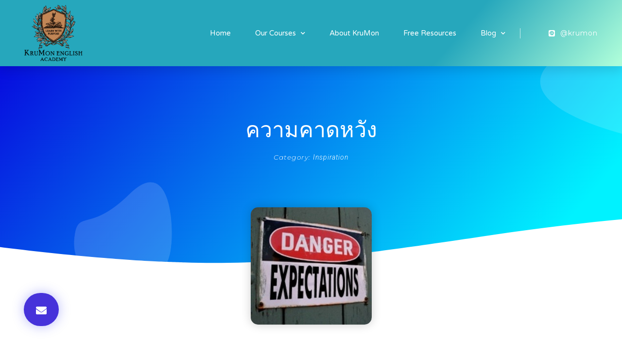

--- FILE ---
content_type: text/html; charset=UTF-8
request_url: https://kru-mon.com/2011/09/%E0%B8%84%E0%B8%A7%E0%B8%B2%E0%B8%A1%E0%B8%84%E0%B8%B2%E0%B8%94%E0%B8%AB%E0%B8%A7%E0%B8%B1%E0%B8%87/
body_size: 13110
content:
<!doctype html>
<html lang="en-US">
<head>
	<meta charset="UTF-8">
		<meta name="viewport" content="width=device-width, initial-scale=1">
	<link rel="profile" href="http://gmpg.org/xfn/11">
	<meta name='robots' content='index, follow, max-image-preview:large, max-snippet:-1, max-video-preview:-1' />

	<!-- This site is optimized with the Yoast SEO plugin v19.13 - https://yoast.com/wordpress/plugins/seo/ -->
	<title>ความคาดหวัง   - KruMon English Academy | kru-mon.com</title>
	<link rel="canonical" href="https://kru-mon.com/2011/09/ความคาดหวัง/" />
	<meta property="og:locale" content="en_US" />
	<meta property="og:type" content="article" />
	<meta property="og:title" content="ความคาดหวัง   - KruMon English Academy | kru-mon.com" />
	<meta property="og:description" content="บางครั้งความคาดหวังนั่นแหละเป็นสิ่งที่ทำให้เราเป็นทุกข์ เราคาดหวังให้ตััวเองเป็นสิ่งที่เองไม่ได้เป็น เราคาดหวังให้คนอื่นเป็นอยากที่เราอยากให้เขาเป็น เราคาดหวังให้อะไรๆเกิดขึ้นอย่างที่เราต้องการ แต่บางครั้งสิ่งที่ดีที่สุดที่เราควรทำก็คือ “การยอมรับ” นั่นเอง" />
	<meta property="og:url" content="https://kru-mon.com/2011/09/ความคาดหวัง/" />
	<meta property="og:site_name" content="KruMon English Academy | kru-mon.com" />
	<meta property="article:publisher" content="https://www.facebook.com/natpatkrumon/" />
	<meta property="article:published_time" content="2011-09-25T05:16:09+00:00" />
	<meta property="og:image" content="https://kru-mon.com/wp-content/uploads/2011/09/expectations.jpg" />
	<meta property="og:image:width" content="249" />
	<meta property="og:image:height" content="241" />
	<meta property="og:image:type" content="image/jpeg" />
	<meta name="author" content="ครูม่อน" />
	<meta name="twitter:card" content="summary_large_image" />
	<meta name="twitter:creator" content="@Kru_Mon" />
	<meta name="twitter:site" content="@Kru_Mon" />
	<meta name="twitter:label1" content="Written by" />
	<meta name="twitter:data1" content="ครูม่อน" />
	<script type="application/ld+json" class="yoast-schema-graph">{"@context":"https://schema.org","@graph":[{"@type":"WebPage","@id":"https://kru-mon.com/2011/09/%e0%b8%84%e0%b8%a7%e0%b8%b2%e0%b8%a1%e0%b8%84%e0%b8%b2%e0%b8%94%e0%b8%ab%e0%b8%a7%e0%b8%b1%e0%b8%87/","url":"https://kru-mon.com/2011/09/%e0%b8%84%e0%b8%a7%e0%b8%b2%e0%b8%a1%e0%b8%84%e0%b8%b2%e0%b8%94%e0%b8%ab%e0%b8%a7%e0%b8%b1%e0%b8%87/","name":"ความคาดหวัง - KruMon English Academy | kru-mon.com","isPartOf":{"@id":"https://kru-mon.com/#website"},"primaryImageOfPage":{"@id":"https://kru-mon.com/2011/09/%e0%b8%84%e0%b8%a7%e0%b8%b2%e0%b8%a1%e0%b8%84%e0%b8%b2%e0%b8%94%e0%b8%ab%e0%b8%a7%e0%b8%b1%e0%b8%87/#primaryimage"},"image":{"@id":"https://kru-mon.com/2011/09/%e0%b8%84%e0%b8%a7%e0%b8%b2%e0%b8%a1%e0%b8%84%e0%b8%b2%e0%b8%94%e0%b8%ab%e0%b8%a7%e0%b8%b1%e0%b8%87/#primaryimage"},"thumbnailUrl":"https://kru-mon.com/wp-content/uploads/2011/09/expectations.jpg","datePublished":"2011-09-25T05:16:09+00:00","dateModified":"2011-09-25T05:16:09+00:00","author":{"@id":"https://kru-mon.com/#/schema/person/dfdc02a31e254689216bb1ec9675fa30"},"breadcrumb":{"@id":"https://kru-mon.com/2011/09/%e0%b8%84%e0%b8%a7%e0%b8%b2%e0%b8%a1%e0%b8%84%e0%b8%b2%e0%b8%94%e0%b8%ab%e0%b8%a7%e0%b8%b1%e0%b8%87/#breadcrumb"},"inLanguage":"en-US","potentialAction":[{"@type":"ReadAction","target":["https://kru-mon.com/2011/09/%e0%b8%84%e0%b8%a7%e0%b8%b2%e0%b8%a1%e0%b8%84%e0%b8%b2%e0%b8%94%e0%b8%ab%e0%b8%a7%e0%b8%b1%e0%b8%87/"]}]},{"@type":"ImageObject","inLanguage":"en-US","@id":"https://kru-mon.com/2011/09/%e0%b8%84%e0%b8%a7%e0%b8%b2%e0%b8%a1%e0%b8%84%e0%b8%b2%e0%b8%94%e0%b8%ab%e0%b8%a7%e0%b8%b1%e0%b8%87/#primaryimage","url":"https://kru-mon.com/wp-content/uploads/2011/09/expectations.jpg","contentUrl":"https://kru-mon.com/wp-content/uploads/2011/09/expectations.jpg","width":"249","height":"241"},{"@type":"BreadcrumbList","@id":"https://kru-mon.com/2011/09/%e0%b8%84%e0%b8%a7%e0%b8%b2%e0%b8%a1%e0%b8%84%e0%b8%b2%e0%b8%94%e0%b8%ab%e0%b8%a7%e0%b8%b1%e0%b8%87/#breadcrumb","itemListElement":[{"@type":"ListItem","position":1,"name":"Home","item":"https://kru-mon.com/"},{"@type":"ListItem","position":2,"name":"Knowledge Bank","item":"https://kru-mon.com/?page_id=32602"},{"@type":"ListItem","position":3,"name":"ความคาดหวัง"}]},{"@type":"WebSite","@id":"https://kru-mon.com/#website","url":"https://kru-mon.com/","name":"KruMon English Academy | kru-mon.com","description":"Learn with Purpose","potentialAction":[{"@type":"SearchAction","target":{"@type":"EntryPoint","urlTemplate":"https://kru-mon.com/?s={search_term_string}"},"query-input":"required name=search_term_string"}],"inLanguage":"en-US"},{"@type":"Person","@id":"https://kru-mon.com/#/schema/person/dfdc02a31e254689216bb1ec9675fa30","name":"ครูม่อน","sameAs":["http://www.kru-mon.com"],"url":"https://kru-mon.com/author/natpat/"}]}</script>
	<!-- / Yoast SEO plugin. -->


<link rel='dns-prefetch' href='//a.omappapi.com' />
<link rel='dns-prefetch' href='//s.w.org' />
<link rel="alternate" type="application/rss+xml" title="KruMon English Academy | kru-mon.com &raquo; Feed" href="https://kru-mon.com/feed/" />
<link rel="alternate" type="application/rss+xml" title="KruMon English Academy | kru-mon.com &raquo; Comments Feed" href="https://kru-mon.com/comments/feed/" />
<link rel="alternate" type="application/rss+xml" title="KruMon English Academy | kru-mon.com &raquo; ความคาดหวัง Comments Feed" href="https://kru-mon.com/2011/09/%e0%b8%84%e0%b8%a7%e0%b8%b2%e0%b8%a1%e0%b8%84%e0%b8%b2%e0%b8%94%e0%b8%ab%e0%b8%a7%e0%b8%b1%e0%b8%87/feed/" />
<script type="text/javascript">
window._wpemojiSettings = {"baseUrl":"https:\/\/s.w.org\/images\/core\/emoji\/13.1.0\/72x72\/","ext":".png","svgUrl":"https:\/\/s.w.org\/images\/core\/emoji\/13.1.0\/svg\/","svgExt":".svg","source":{"concatemoji":"https:\/\/kru-mon.com\/wp-includes\/js\/wp-emoji-release.min.js?ver=5.9.12"}};
/*! This file is auto-generated */
!function(e,a,t){var n,r,o,i=a.createElement("canvas"),p=i.getContext&&i.getContext("2d");function s(e,t){var a=String.fromCharCode;p.clearRect(0,0,i.width,i.height),p.fillText(a.apply(this,e),0,0);e=i.toDataURL();return p.clearRect(0,0,i.width,i.height),p.fillText(a.apply(this,t),0,0),e===i.toDataURL()}function c(e){var t=a.createElement("script");t.src=e,t.defer=t.type="text/javascript",a.getElementsByTagName("head")[0].appendChild(t)}for(o=Array("flag","emoji"),t.supports={everything:!0,everythingExceptFlag:!0},r=0;r<o.length;r++)t.supports[o[r]]=function(e){if(!p||!p.fillText)return!1;switch(p.textBaseline="top",p.font="600 32px Arial",e){case"flag":return s([127987,65039,8205,9895,65039],[127987,65039,8203,9895,65039])?!1:!s([55356,56826,55356,56819],[55356,56826,8203,55356,56819])&&!s([55356,57332,56128,56423,56128,56418,56128,56421,56128,56430,56128,56423,56128,56447],[55356,57332,8203,56128,56423,8203,56128,56418,8203,56128,56421,8203,56128,56430,8203,56128,56423,8203,56128,56447]);case"emoji":return!s([10084,65039,8205,55357,56613],[10084,65039,8203,55357,56613])}return!1}(o[r]),t.supports.everything=t.supports.everything&&t.supports[o[r]],"flag"!==o[r]&&(t.supports.everythingExceptFlag=t.supports.everythingExceptFlag&&t.supports[o[r]]);t.supports.everythingExceptFlag=t.supports.everythingExceptFlag&&!t.supports.flag,t.DOMReady=!1,t.readyCallback=function(){t.DOMReady=!0},t.supports.everything||(n=function(){t.readyCallback()},a.addEventListener?(a.addEventListener("DOMContentLoaded",n,!1),e.addEventListener("load",n,!1)):(e.attachEvent("onload",n),a.attachEvent("onreadystatechange",function(){"complete"===a.readyState&&t.readyCallback()})),(n=t.source||{}).concatemoji?c(n.concatemoji):n.wpemoji&&n.twemoji&&(c(n.twemoji),c(n.wpemoji)))}(window,document,window._wpemojiSettings);
</script>
<style type="text/css">
img.wp-smiley,
img.emoji {
	display: inline !important;
	border: none !important;
	box-shadow: none !important;
	height: 1em !important;
	width: 1em !important;
	margin: 0 0.07em !important;
	vertical-align: -0.1em !important;
	background: none !important;
	padding: 0 !important;
}
</style>
	<link rel="stylesheet" href="https://kru-mon.com/wp-content/cache/minify/36d46.css" media="all" />






<style id='global-styles-inline-css' type='text/css'>
body{--wp--preset--color--black: #000000;--wp--preset--color--cyan-bluish-gray: #abb8c3;--wp--preset--color--white: #ffffff;--wp--preset--color--pale-pink: #f78da7;--wp--preset--color--vivid-red: #cf2e2e;--wp--preset--color--luminous-vivid-orange: #ff6900;--wp--preset--color--luminous-vivid-amber: #fcb900;--wp--preset--color--light-green-cyan: #7bdcb5;--wp--preset--color--vivid-green-cyan: #00d084;--wp--preset--color--pale-cyan-blue: #8ed1fc;--wp--preset--color--vivid-cyan-blue: #0693e3;--wp--preset--color--vivid-purple: #9b51e0;--wp--preset--gradient--vivid-cyan-blue-to-vivid-purple: linear-gradient(135deg,rgba(6,147,227,1) 0%,rgb(155,81,224) 100%);--wp--preset--gradient--light-green-cyan-to-vivid-green-cyan: linear-gradient(135deg,rgb(122,220,180) 0%,rgb(0,208,130) 100%);--wp--preset--gradient--luminous-vivid-amber-to-luminous-vivid-orange: linear-gradient(135deg,rgba(252,185,0,1) 0%,rgba(255,105,0,1) 100%);--wp--preset--gradient--luminous-vivid-orange-to-vivid-red: linear-gradient(135deg,rgba(255,105,0,1) 0%,rgb(207,46,46) 100%);--wp--preset--gradient--very-light-gray-to-cyan-bluish-gray: linear-gradient(135deg,rgb(238,238,238) 0%,rgb(169,184,195) 100%);--wp--preset--gradient--cool-to-warm-spectrum: linear-gradient(135deg,rgb(74,234,220) 0%,rgb(151,120,209) 20%,rgb(207,42,186) 40%,rgb(238,44,130) 60%,rgb(251,105,98) 80%,rgb(254,248,76) 100%);--wp--preset--gradient--blush-light-purple: linear-gradient(135deg,rgb(255,206,236) 0%,rgb(152,150,240) 100%);--wp--preset--gradient--blush-bordeaux: linear-gradient(135deg,rgb(254,205,165) 0%,rgb(254,45,45) 50%,rgb(107,0,62) 100%);--wp--preset--gradient--luminous-dusk: linear-gradient(135deg,rgb(255,203,112) 0%,rgb(199,81,192) 50%,rgb(65,88,208) 100%);--wp--preset--gradient--pale-ocean: linear-gradient(135deg,rgb(255,245,203) 0%,rgb(182,227,212) 50%,rgb(51,167,181) 100%);--wp--preset--gradient--electric-grass: linear-gradient(135deg,rgb(202,248,128) 0%,rgb(113,206,126) 100%);--wp--preset--gradient--midnight: linear-gradient(135deg,rgb(2,3,129) 0%,rgb(40,116,252) 100%);--wp--preset--duotone--dark-grayscale: url('#wp-duotone-dark-grayscale');--wp--preset--duotone--grayscale: url('#wp-duotone-grayscale');--wp--preset--duotone--purple-yellow: url('#wp-duotone-purple-yellow');--wp--preset--duotone--blue-red: url('#wp-duotone-blue-red');--wp--preset--duotone--midnight: url('#wp-duotone-midnight');--wp--preset--duotone--magenta-yellow: url('#wp-duotone-magenta-yellow');--wp--preset--duotone--purple-green: url('#wp-duotone-purple-green');--wp--preset--duotone--blue-orange: url('#wp-duotone-blue-orange');--wp--preset--font-size--small: 13px;--wp--preset--font-size--medium: 20px;--wp--preset--font-size--large: 36px;--wp--preset--font-size--x-large: 42px;}.has-black-color{color: var(--wp--preset--color--black) !important;}.has-cyan-bluish-gray-color{color: var(--wp--preset--color--cyan-bluish-gray) !important;}.has-white-color{color: var(--wp--preset--color--white) !important;}.has-pale-pink-color{color: var(--wp--preset--color--pale-pink) !important;}.has-vivid-red-color{color: var(--wp--preset--color--vivid-red) !important;}.has-luminous-vivid-orange-color{color: var(--wp--preset--color--luminous-vivid-orange) !important;}.has-luminous-vivid-amber-color{color: var(--wp--preset--color--luminous-vivid-amber) !important;}.has-light-green-cyan-color{color: var(--wp--preset--color--light-green-cyan) !important;}.has-vivid-green-cyan-color{color: var(--wp--preset--color--vivid-green-cyan) !important;}.has-pale-cyan-blue-color{color: var(--wp--preset--color--pale-cyan-blue) !important;}.has-vivid-cyan-blue-color{color: var(--wp--preset--color--vivid-cyan-blue) !important;}.has-vivid-purple-color{color: var(--wp--preset--color--vivid-purple) !important;}.has-black-background-color{background-color: var(--wp--preset--color--black) !important;}.has-cyan-bluish-gray-background-color{background-color: var(--wp--preset--color--cyan-bluish-gray) !important;}.has-white-background-color{background-color: var(--wp--preset--color--white) !important;}.has-pale-pink-background-color{background-color: var(--wp--preset--color--pale-pink) !important;}.has-vivid-red-background-color{background-color: var(--wp--preset--color--vivid-red) !important;}.has-luminous-vivid-orange-background-color{background-color: var(--wp--preset--color--luminous-vivid-orange) !important;}.has-luminous-vivid-amber-background-color{background-color: var(--wp--preset--color--luminous-vivid-amber) !important;}.has-light-green-cyan-background-color{background-color: var(--wp--preset--color--light-green-cyan) !important;}.has-vivid-green-cyan-background-color{background-color: var(--wp--preset--color--vivid-green-cyan) !important;}.has-pale-cyan-blue-background-color{background-color: var(--wp--preset--color--pale-cyan-blue) !important;}.has-vivid-cyan-blue-background-color{background-color: var(--wp--preset--color--vivid-cyan-blue) !important;}.has-vivid-purple-background-color{background-color: var(--wp--preset--color--vivid-purple) !important;}.has-black-border-color{border-color: var(--wp--preset--color--black) !important;}.has-cyan-bluish-gray-border-color{border-color: var(--wp--preset--color--cyan-bluish-gray) !important;}.has-white-border-color{border-color: var(--wp--preset--color--white) !important;}.has-pale-pink-border-color{border-color: var(--wp--preset--color--pale-pink) !important;}.has-vivid-red-border-color{border-color: var(--wp--preset--color--vivid-red) !important;}.has-luminous-vivid-orange-border-color{border-color: var(--wp--preset--color--luminous-vivid-orange) !important;}.has-luminous-vivid-amber-border-color{border-color: var(--wp--preset--color--luminous-vivid-amber) !important;}.has-light-green-cyan-border-color{border-color: var(--wp--preset--color--light-green-cyan) !important;}.has-vivid-green-cyan-border-color{border-color: var(--wp--preset--color--vivid-green-cyan) !important;}.has-pale-cyan-blue-border-color{border-color: var(--wp--preset--color--pale-cyan-blue) !important;}.has-vivid-cyan-blue-border-color{border-color: var(--wp--preset--color--vivid-cyan-blue) !important;}.has-vivid-purple-border-color{border-color: var(--wp--preset--color--vivid-purple) !important;}.has-vivid-cyan-blue-to-vivid-purple-gradient-background{background: var(--wp--preset--gradient--vivid-cyan-blue-to-vivid-purple) !important;}.has-light-green-cyan-to-vivid-green-cyan-gradient-background{background: var(--wp--preset--gradient--light-green-cyan-to-vivid-green-cyan) !important;}.has-luminous-vivid-amber-to-luminous-vivid-orange-gradient-background{background: var(--wp--preset--gradient--luminous-vivid-amber-to-luminous-vivid-orange) !important;}.has-luminous-vivid-orange-to-vivid-red-gradient-background{background: var(--wp--preset--gradient--luminous-vivid-orange-to-vivid-red) !important;}.has-very-light-gray-to-cyan-bluish-gray-gradient-background{background: var(--wp--preset--gradient--very-light-gray-to-cyan-bluish-gray) !important;}.has-cool-to-warm-spectrum-gradient-background{background: var(--wp--preset--gradient--cool-to-warm-spectrum) !important;}.has-blush-light-purple-gradient-background{background: var(--wp--preset--gradient--blush-light-purple) !important;}.has-blush-bordeaux-gradient-background{background: var(--wp--preset--gradient--blush-bordeaux) !important;}.has-luminous-dusk-gradient-background{background: var(--wp--preset--gradient--luminous-dusk) !important;}.has-pale-ocean-gradient-background{background: var(--wp--preset--gradient--pale-ocean) !important;}.has-electric-grass-gradient-background{background: var(--wp--preset--gradient--electric-grass) !important;}.has-midnight-gradient-background{background: var(--wp--preset--gradient--midnight) !important;}.has-small-font-size{font-size: var(--wp--preset--font-size--small) !important;}.has-medium-font-size{font-size: var(--wp--preset--font-size--medium) !important;}.has-large-font-size{font-size: var(--wp--preset--font-size--large) !important;}.has-x-large-font-size{font-size: var(--wp--preset--font-size--x-large) !important;}
</style>
<link rel="stylesheet" href="https://kru-mon.com/wp-content/cache/minify/b6096.css" media="all" />











<link rel='stylesheet' id='google-fonts-1-css'  href='https://fonts.googleapis.com/css?family=Roboto%3A100%2C100italic%2C200%2C200italic%2C300%2C300italic%2C400%2C400italic%2C500%2C500italic%2C600%2C600italic%2C700%2C700italic%2C800%2C800italic%2C900%2C900italic%7CPrompt%3A100%2C100italic%2C200%2C200italic%2C300%2C300italic%2C400%2C400italic%2C500%2C500italic%2C600%2C600italic%2C700%2C700italic%2C800%2C800italic%2C900%2C900italic%7CVarela+Round%3A100%2C100italic%2C200%2C200italic%2C300%2C300italic%2C400%2C400italic%2C500%2C500italic%2C600%2C600italic%2C700%2C700italic%2C800%2C800italic%2C900%2C900italic%7CMontserrat%3A100%2C100italic%2C200%2C200italic%2C300%2C300italic%2C400%2C400italic%2C500%2C500italic%2C600%2C600italic%2C700%2C700italic%2C800%2C800italic%2C900%2C900italic&#038;display=auto&#038;ver=5.9.12' type='text/css' media='all' />
<link rel="stylesheet" href="https://kru-mon.com/wp-content/cache/minify/326d7.css" media="all" />



<link rel="https://api.w.org/" href="https://kru-mon.com/wp-json/" /><link rel="alternate" type="application/json" href="https://kru-mon.com/wp-json/wp/v2/posts/541" /><link rel="EditURI" type="application/rsd+xml" title="RSD" href="https://kru-mon.com/xmlrpc.php?rsd" />
<link rel="wlwmanifest" type="application/wlwmanifest+xml" href="https://kru-mon.com/wp-includes/wlwmanifest.xml" /> 
<meta name="generator" content="WordPress 5.9.12" />
<link rel='shortlink' href='https://kru-mon.com/?p=541' />
<link rel="alternate" type="application/json+oembed" href="https://kru-mon.com/wp-json/oembed/1.0/embed?url=https%3A%2F%2Fkru-mon.com%2F2011%2F09%2F%25e0%25b8%2584%25e0%25b8%25a7%25e0%25b8%25b2%25e0%25b8%25a1%25e0%25b8%2584%25e0%25b8%25b2%25e0%25b8%2594%25e0%25b8%25ab%25e0%25b8%25a7%25e0%25b8%25b1%25e0%25b8%2587%2F" />
<link rel="alternate" type="text/xml+oembed" href="https://kru-mon.com/wp-json/oembed/1.0/embed?url=https%3A%2F%2Fkru-mon.com%2F2011%2F09%2F%25e0%25b8%2584%25e0%25b8%25a7%25e0%25b8%25b2%25e0%25b8%25a1%25e0%25b8%2584%25e0%25b8%25b2%25e0%25b8%2594%25e0%25b8%25ab%25e0%25b8%25a7%25e0%25b8%25b1%25e0%25b8%2587%2F&#038;format=xml" />

		<!-- GA Google Analytics @ https://m0n.co/ga -->
		<script>
			(function(i,s,o,g,r,a,m){i['GoogleAnalyticsObject']=r;i[r]=i[r]||function(){
			(i[r].q=i[r].q||[]).push(arguments)},i[r].l=1*new Date();a=s.createElement(o),
			m=s.getElementsByTagName(o)[0];a.async=1;a.src=g;m.parentNode.insertBefore(a,m)
			})(window,document,'script','https://www.google-analytics.com/analytics.js','ga');
			ga('create', 'UA-28227814-1', 'auto');
			ga('send', 'pageview');
		</script>

	
<!-- Facebook Pixel Code -->
<script type='text/javascript'>
!function(f,b,e,v,n,t,s){if(f.fbq)return;n=f.fbq=function(){n.callMethod?
n.callMethod.apply(n,arguments):n.queue.push(arguments)};if(!f._fbq)f._fbq=n;
n.push=n;n.loaded=!0;n.version='2.0';n.queue=[];t=b.createElement(e);t.async=!0;
t.src=v;s=b.getElementsByTagName(e)[0];s.parentNode.insertBefore(t,s)}(window,
document,'script','https://connect.facebook.net/en_US/fbevents.js');
</script>
<!-- End Facebook Pixel Code -->
<script type='text/javascript'>
  fbq('init', '504676433509637', {}, {
    "agent": "wordpress-5.9.12-3.0.6"
});
</script><script type='text/javascript'>
  fbq('track', 'PageView', []);
</script>
<!-- Facebook Pixel Code -->
<noscript>
<img height="1" width="1" style="display:none" alt="fbpx"
src="https://www.facebook.com/tr?id=504676433509637&ev=PageView&noscript=1" />
</noscript>
<!-- End Facebook Pixel Code -->
<style type="text/css">.broken_link, a.broken_link {
	text-decoration: line-through;
}</style><link rel="icon" href="https://kru-mon.com/wp-content/uploads/2020/01/KMEA-LOGO_herald-03-trans-150x149.png" sizes="32x32" />
<link rel="icon" href="https://kru-mon.com/wp-content/uploads/2020/01/KMEA-LOGO_herald-03-trans.png" sizes="192x192" />
<link rel="apple-touch-icon" href="https://kru-mon.com/wp-content/uploads/2020/01/KMEA-LOGO_herald-03-trans.png" />
<meta name="msapplication-TileImage" content="https://kru-mon.com/wp-content/uploads/2020/01/KMEA-LOGO_herald-03-trans.png" />
</head>
<body class="post-template-default single single-post postid-541 single-format-standard elementor-default elementor-template-full-width elementor-kit-33256 elementor-page-32350">

<svg xmlns="http://www.w3.org/2000/svg" viewBox="0 0 0 0" width="0" height="0" focusable="false" role="none" style="visibility: hidden; position: absolute; left: -9999px; overflow: hidden;" ><defs><filter id="wp-duotone-dark-grayscale"><feColorMatrix color-interpolation-filters="sRGB" type="matrix" values=" .299 .587 .114 0 0 .299 .587 .114 0 0 .299 .587 .114 0 0 .299 .587 .114 0 0 " /><feComponentTransfer color-interpolation-filters="sRGB" ><feFuncR type="table" tableValues="0 0.49803921568627" /><feFuncG type="table" tableValues="0 0.49803921568627" /><feFuncB type="table" tableValues="0 0.49803921568627" /><feFuncA type="table" tableValues="1 1" /></feComponentTransfer><feComposite in2="SourceGraphic" operator="in" /></filter></defs></svg><svg xmlns="http://www.w3.org/2000/svg" viewBox="0 0 0 0" width="0" height="0" focusable="false" role="none" style="visibility: hidden; position: absolute; left: -9999px; overflow: hidden;" ><defs><filter id="wp-duotone-grayscale"><feColorMatrix color-interpolation-filters="sRGB" type="matrix" values=" .299 .587 .114 0 0 .299 .587 .114 0 0 .299 .587 .114 0 0 .299 .587 .114 0 0 " /><feComponentTransfer color-interpolation-filters="sRGB" ><feFuncR type="table" tableValues="0 1" /><feFuncG type="table" tableValues="0 1" /><feFuncB type="table" tableValues="0 1" /><feFuncA type="table" tableValues="1 1" /></feComponentTransfer><feComposite in2="SourceGraphic" operator="in" /></filter></defs></svg><svg xmlns="http://www.w3.org/2000/svg" viewBox="0 0 0 0" width="0" height="0" focusable="false" role="none" style="visibility: hidden; position: absolute; left: -9999px; overflow: hidden;" ><defs><filter id="wp-duotone-purple-yellow"><feColorMatrix color-interpolation-filters="sRGB" type="matrix" values=" .299 .587 .114 0 0 .299 .587 .114 0 0 .299 .587 .114 0 0 .299 .587 .114 0 0 " /><feComponentTransfer color-interpolation-filters="sRGB" ><feFuncR type="table" tableValues="0.54901960784314 0.98823529411765" /><feFuncG type="table" tableValues="0 1" /><feFuncB type="table" tableValues="0.71764705882353 0.25490196078431" /><feFuncA type="table" tableValues="1 1" /></feComponentTransfer><feComposite in2="SourceGraphic" operator="in" /></filter></defs></svg><svg xmlns="http://www.w3.org/2000/svg" viewBox="0 0 0 0" width="0" height="0" focusable="false" role="none" style="visibility: hidden; position: absolute; left: -9999px; overflow: hidden;" ><defs><filter id="wp-duotone-blue-red"><feColorMatrix color-interpolation-filters="sRGB" type="matrix" values=" .299 .587 .114 0 0 .299 .587 .114 0 0 .299 .587 .114 0 0 .299 .587 .114 0 0 " /><feComponentTransfer color-interpolation-filters="sRGB" ><feFuncR type="table" tableValues="0 1" /><feFuncG type="table" tableValues="0 0.27843137254902" /><feFuncB type="table" tableValues="0.5921568627451 0.27843137254902" /><feFuncA type="table" tableValues="1 1" /></feComponentTransfer><feComposite in2="SourceGraphic" operator="in" /></filter></defs></svg><svg xmlns="http://www.w3.org/2000/svg" viewBox="0 0 0 0" width="0" height="0" focusable="false" role="none" style="visibility: hidden; position: absolute; left: -9999px; overflow: hidden;" ><defs><filter id="wp-duotone-midnight"><feColorMatrix color-interpolation-filters="sRGB" type="matrix" values=" .299 .587 .114 0 0 .299 .587 .114 0 0 .299 .587 .114 0 0 .299 .587 .114 0 0 " /><feComponentTransfer color-interpolation-filters="sRGB" ><feFuncR type="table" tableValues="0 0" /><feFuncG type="table" tableValues="0 0.64705882352941" /><feFuncB type="table" tableValues="0 1" /><feFuncA type="table" tableValues="1 1" /></feComponentTransfer><feComposite in2="SourceGraphic" operator="in" /></filter></defs></svg><svg xmlns="http://www.w3.org/2000/svg" viewBox="0 0 0 0" width="0" height="0" focusable="false" role="none" style="visibility: hidden; position: absolute; left: -9999px; overflow: hidden;" ><defs><filter id="wp-duotone-magenta-yellow"><feColorMatrix color-interpolation-filters="sRGB" type="matrix" values=" .299 .587 .114 0 0 .299 .587 .114 0 0 .299 .587 .114 0 0 .299 .587 .114 0 0 " /><feComponentTransfer color-interpolation-filters="sRGB" ><feFuncR type="table" tableValues="0.78039215686275 1" /><feFuncG type="table" tableValues="0 0.94901960784314" /><feFuncB type="table" tableValues="0.35294117647059 0.47058823529412" /><feFuncA type="table" tableValues="1 1" /></feComponentTransfer><feComposite in2="SourceGraphic" operator="in" /></filter></defs></svg><svg xmlns="http://www.w3.org/2000/svg" viewBox="0 0 0 0" width="0" height="0" focusable="false" role="none" style="visibility: hidden; position: absolute; left: -9999px; overflow: hidden;" ><defs><filter id="wp-duotone-purple-green"><feColorMatrix color-interpolation-filters="sRGB" type="matrix" values=" .299 .587 .114 0 0 .299 .587 .114 0 0 .299 .587 .114 0 0 .299 .587 .114 0 0 " /><feComponentTransfer color-interpolation-filters="sRGB" ><feFuncR type="table" tableValues="0.65098039215686 0.40392156862745" /><feFuncG type="table" tableValues="0 1" /><feFuncB type="table" tableValues="0.44705882352941 0.4" /><feFuncA type="table" tableValues="1 1" /></feComponentTransfer><feComposite in2="SourceGraphic" operator="in" /></filter></defs></svg><svg xmlns="http://www.w3.org/2000/svg" viewBox="0 0 0 0" width="0" height="0" focusable="false" role="none" style="visibility: hidden; position: absolute; left: -9999px; overflow: hidden;" ><defs><filter id="wp-duotone-blue-orange"><feColorMatrix color-interpolation-filters="sRGB" type="matrix" values=" .299 .587 .114 0 0 .299 .587 .114 0 0 .299 .587 .114 0 0 .299 .587 .114 0 0 " /><feComponentTransfer color-interpolation-filters="sRGB" ><feFuncR type="table" tableValues="0.098039215686275 1" /><feFuncG type="table" tableValues="0 0.66274509803922" /><feFuncB type="table" tableValues="0.84705882352941 0.41960784313725" /><feFuncA type="table" tableValues="1 1" /></feComponentTransfer><feComposite in2="SourceGraphic" operator="in" /></filter></defs></svg>		<div data-elementor-type="header" data-elementor-id="32361" class="elementor elementor-32361 elementor-location-header">
		<div class="elementor-section-wrap">
					<section class="elementor-section elementor-top-section elementor-element elementor-element-6ab9f0e elementor-section-height-min-height elementor-section-boxed elementor-section-height-default elementor-section-items-middle" data-id="6ab9f0e" data-element_type="section" data-settings="{&quot;background_background&quot;:&quot;gradient&quot;,&quot;sticky&quot;:&quot;top&quot;,&quot;sticky_on&quot;:[&quot;desktop&quot;,&quot;tablet&quot;,&quot;mobile&quot;],&quot;sticky_offset&quot;:0,&quot;sticky_effects_offset&quot;:0}">
						<div class="elementor-container elementor-column-gap-default">
							<div class="elementor-row">
					<div class="elementor-column elementor-col-33 elementor-top-column elementor-element elementor-element-6e96c511" data-id="6e96c511" data-element_type="column">
			<div class="elementor-column-wrap elementor-element-populated">
							<div class="elementor-widget-wrap">
						<div class="elementor-element elementor-element-4daedc71 elementor-widget elementor-widget-image" data-id="4daedc71" data-element_type="widget" data-widget_type="image.default">
				<div class="elementor-widget-container">
								<div class="elementor-image">
													<a href="https://kru-mon.com">
							<img width="154" height="149" src="https://kru-mon.com/wp-content/uploads/2020/01/KMEA-LOGO_herald-03-trans.png" class="attachment-full size-full" alt="" loading="lazy" />								</a>
														</div>
						</div>
				</div>
						</div>
					</div>
		</div>
				<div class="elementor-column elementor-col-33 elementor-top-column elementor-element elementor-element-5d44013d" data-id="5d44013d" data-element_type="column" data-settings="{&quot;background_background&quot;:&quot;gradient&quot;}">
			<div class="elementor-column-wrap elementor-element-populated">
							<div class="elementor-widget-wrap">
						<div class="elementor-element elementor-element-3387f685 elementor-nav-menu__align-right elementor-nav-menu--stretch elementor-nav-menu__text-align-center elementor-nav-menu--indicator-chevron elementor-nav-menu--dropdown-tablet elementor-nav-menu--toggle elementor-nav-menu--burger elementor-widget elementor-widget-nav-menu" data-id="3387f685" data-element_type="widget" data-settings="{&quot;full_width&quot;:&quot;stretch&quot;,&quot;layout&quot;:&quot;horizontal&quot;,&quot;toggle&quot;:&quot;burger&quot;}" data-widget_type="nav-menu.default">
				<div class="elementor-widget-container">
						<nav role="navigation" class="elementor-nav-menu--main elementor-nav-menu__container elementor-nav-menu--layout-horizontal e--pointer-underline e--animation-drop-out"><ul id="menu-1-3387f685" class="elementor-nav-menu"><li class="menu-item menu-item-type-post_type menu-item-object-page menu-item-home menu-item-32500"><a href="https://kru-mon.com/" class="elementor-item">Home</a></li>
<li class="menu-item menu-item-type-post_type menu-item-object-page menu-item-has-children menu-item-34034"><a href="https://kru-mon.com/learn/" class="elementor-item">Our Courses</a>
<ul class="sub-menu elementor-nav-menu--dropdown">
	<li class="menu-item menu-item-type-post_type menu-item-object-page menu-item-34593"><a href="https://kru-mon.com/effective/" class="elementor-sub-item">Effective Academic Writing</a></li>
	<li class="menu-item menu-item-type-post_type menu-item-object-page menu-item-32305"><a href="https://kru-mon.com/englished/statement-of-purpose-course/" class="elementor-sub-item">เขียน Statement of Purpose</a></li>
</ul>
</li>
<li class="menu-item menu-item-type-post_type menu-item-object-page menu-item-31413"><a href="https://kru-mon.com/about/" class="elementor-item">About KruMon</a></li>
<li class="menu-item menu-item-type-post_type menu-item-object-page menu-item-33323"><a href="https://kru-mon.com/free-resources/" class="elementor-item">Free Resources</a></li>
<li class="menu-item menu-item-type-post_type menu-item-object-page menu-item-has-children menu-item-32848"><a href="https://kru-mon.com/blog-magazine/" class="elementor-item">Blog</a>
<ul class="sub-menu elementor-nav-menu--dropdown">
	<li class="menu-item menu-item-type-post_type menu-item-object-page menu-item-32850"><a href="https://kru-mon.com/featured-stories/" class="elementor-sub-item">Featured Stories</a></li>
	<li class="menu-item menu-item-type-post_type menu-item-object-page menu-item-32851"><a href="https://kru-mon.com/academic-writing-blog/" class="elementor-sub-item">Academic Writing</a></li>
	<li class="menu-item menu-item-type-post_type menu-item-object-page menu-item-32853"><a href="https://kru-mon.com/learn-english-blog/" class="elementor-sub-item">เรียนภาษาอังกฤษ</a></li>
	<li class="menu-item menu-item-type-post_type menu-item-object-page menu-item-32849"><a href="https://kru-mon.com/inspiration-blog/" class="elementor-sub-item">พัฒนาตัวเอง</a></li>
	<li class="menu-item menu-item-type-post_type menu-item-object-page menu-item-32852"><a href="https://kru-mon.com/study-tips/" class="elementor-sub-item">เทคนิคการเรียน</a></li>
	<li class="menu-item menu-item-type-post_type menu-item-object-page menu-item-32854"><a href="https://kru-mon.com/study-abroad/" class="elementor-sub-item">ศึกษาต่อต่างประเทศ</a></li>
</ul>
</li>
</ul></nav>
					<div class="elementor-menu-toggle" role="button" tabindex="0" aria-label="Menu Toggle" aria-expanded="false">
			<i class="eicon-menu-bar" aria-hidden="true"></i>
			<span class="elementor-screen-only">Menu</span>
		</div>
			<nav class="elementor-nav-menu--dropdown elementor-nav-menu__container" role="navigation" aria-hidden="true"><ul id="menu-2-3387f685" class="elementor-nav-menu"><li class="menu-item menu-item-type-post_type menu-item-object-page menu-item-home menu-item-32500"><a href="https://kru-mon.com/" class="elementor-item">Home</a></li>
<li class="menu-item menu-item-type-post_type menu-item-object-page menu-item-has-children menu-item-34034"><a href="https://kru-mon.com/learn/" class="elementor-item">Our Courses</a>
<ul class="sub-menu elementor-nav-menu--dropdown">
	<li class="menu-item menu-item-type-post_type menu-item-object-page menu-item-34593"><a href="https://kru-mon.com/effective/" class="elementor-sub-item">Effective Academic Writing</a></li>
	<li class="menu-item menu-item-type-post_type menu-item-object-page menu-item-32305"><a href="https://kru-mon.com/englished/statement-of-purpose-course/" class="elementor-sub-item">เขียน Statement of Purpose</a></li>
</ul>
</li>
<li class="menu-item menu-item-type-post_type menu-item-object-page menu-item-31413"><a href="https://kru-mon.com/about/" class="elementor-item">About KruMon</a></li>
<li class="menu-item menu-item-type-post_type menu-item-object-page menu-item-33323"><a href="https://kru-mon.com/free-resources/" class="elementor-item">Free Resources</a></li>
<li class="menu-item menu-item-type-post_type menu-item-object-page menu-item-has-children menu-item-32848"><a href="https://kru-mon.com/blog-magazine/" class="elementor-item">Blog</a>
<ul class="sub-menu elementor-nav-menu--dropdown">
	<li class="menu-item menu-item-type-post_type menu-item-object-page menu-item-32850"><a href="https://kru-mon.com/featured-stories/" class="elementor-sub-item">Featured Stories</a></li>
	<li class="menu-item menu-item-type-post_type menu-item-object-page menu-item-32851"><a href="https://kru-mon.com/academic-writing-blog/" class="elementor-sub-item">Academic Writing</a></li>
	<li class="menu-item menu-item-type-post_type menu-item-object-page menu-item-32853"><a href="https://kru-mon.com/learn-english-blog/" class="elementor-sub-item">เรียนภาษาอังกฤษ</a></li>
	<li class="menu-item menu-item-type-post_type menu-item-object-page menu-item-32849"><a href="https://kru-mon.com/inspiration-blog/" class="elementor-sub-item">พัฒนาตัวเอง</a></li>
	<li class="menu-item menu-item-type-post_type menu-item-object-page menu-item-32852"><a href="https://kru-mon.com/study-tips/" class="elementor-sub-item">เทคนิคการเรียน</a></li>
	<li class="menu-item menu-item-type-post_type menu-item-object-page menu-item-32854"><a href="https://kru-mon.com/study-abroad/" class="elementor-sub-item">ศึกษาต่อต่างประเทศ</a></li>
</ul>
</li>
</ul></nav>
				</div>
				</div>
						</div>
					</div>
		</div>
				<div class="elementor-column elementor-col-33 elementor-top-column elementor-element elementor-element-4e89794b" data-id="4e89794b" data-element_type="column">
			<div class="elementor-column-wrap elementor-element-populated">
							<div class="elementor-widget-wrap">
						<div class="elementor-element elementor-element-610cd6b4 elementor-align-right elementor-mobile-align-center elementor-hidden-phone elementor-icon-list--layout-traditional elementor-list-item-link-full_width elementor-widget elementor-widget-icon-list" data-id="610cd6b4" data-element_type="widget" data-widget_type="icon-list.default">
				<div class="elementor-widget-container">
					<ul class="elementor-icon-list-items">
							<li class="elementor-icon-list-item">
											<a href="https://lin.ee/h0nlvei">

												<span class="elementor-icon-list-icon">
							<i aria-hidden="true" class="fab fa-line"></i>						</span>
										<span class="elementor-icon-list-text">@krumon</span>
											</a>
									</li>
						</ul>
				</div>
				</div>
						</div>
					</div>
		</div>
								</div>
					</div>
		</section>
				</div>
		</div>
				<div data-elementor-type="single" data-elementor-id="32350" class="elementor elementor-32350 elementor-location-single post-541 post type-post status-publish format-standard has-post-thumbnail hentry category-inspiration tag-30">
		<div class="elementor-section-wrap">
					<section class="elementor-section elementor-top-section elementor-element elementor-element-1d0a1b0f elementor-section-height-min-height elementor-section-boxed elementor-section-height-default elementor-section-items-middle" data-id="1d0a1b0f" data-element_type="section" data-settings="{&quot;background_background&quot;:&quot;gradient&quot;,&quot;shape_divider_bottom&quot;:&quot;waves&quot;}">
							<div class="elementor-background-overlay"></div>
						<div class="elementor-shape elementor-shape-bottom" data-negative="false">
			<svg xmlns="http://www.w3.org/2000/svg" viewBox="0 0 1000 100" preserveAspectRatio="none">
	<path class="elementor-shape-fill" d="M421.9,6.5c22.6-2.5,51.5,0.4,75.5,5.3c23.6,4.9,70.9,23.5,100.5,35.7c75.8,32.2,133.7,44.5,192.6,49.7
	c23.6,2.1,48.7,3.5,103.4-2.5c54.7-6,106.2-25.6,106.2-25.6V0H0v30.3c0,0,72,32.6,158.4,30.5c39.2-0.7,92.8-6.7,134-22.4
	c21.2-8.1,52.2-18.2,79.7-24.2C399.3,7.9,411.6,7.5,421.9,6.5z"/>
</svg>		</div>
					<div class="elementor-container elementor-column-gap-default">
							<div class="elementor-row">
					<div class="elementor-column elementor-col-100 elementor-top-column elementor-element elementor-element-19ce8ebe" data-id="19ce8ebe" data-element_type="column">
			<div class="elementor-column-wrap elementor-element-populated">
							<div class="elementor-widget-wrap">
						<div class="elementor-element elementor-element-73ec8cd0 elementor-widget elementor-widget-theme-post-title elementor-page-title elementor-widget-heading" data-id="73ec8cd0" data-element_type="widget" data-widget_type="theme-post-title.default">
				<div class="elementor-widget-container">
			<h1 class="elementor-heading-title elementor-size-default">ความคาดหวัง</h1>		</div>
				</div>
				<div class="elementor-element elementor-element-6d49faab elementor-align-center elementor-widget elementor-widget-post-info" data-id="6d49faab" data-element_type="widget" data-widget_type="post-info.default">
				<div class="elementor-widget-container">
					<ul class="elementor-inline-items elementor-icon-list-items elementor-post-info">
					<li class="elementor-icon-list-item elementor-repeater-item-ede85bd elementor-inline-item" itemprop="about">
													<span class="elementor-icon-list-text elementor-post-info__item elementor-post-info__item--type-terms">
							<span class="elementor-post-info__item-prefix">Category:</span>
										<span class="elementor-post-info__terms-list">
				<a href="https://kru-mon.com/category/inspiration/" class="elementor-post-info__terms-list-item">Inspiration</a>				</span>
					</span>
								</li>
				</ul>
				</div>
				</div>
				<div class="elementor-element elementor-element-10cad6e2 elementor-widget__width-initial elementor-fixed elementor-widget elementor-widget-button" data-id="10cad6e2" data-element_type="widget" data-settings="{&quot;_position&quot;:&quot;fixed&quot;}" data-widget_type="button.default">
				<div class="elementor-widget-container">
					<div class="elementor-button-wrapper">
			<a class="elementor-button elementor-size-md" role="button">
						<span class="elementor-button-content-wrapper">
							<span class="elementor-button-icon elementor-align-icon-right">
				<i aria-hidden="true" class="fas fa-envelope"></i>			</span>
						<span class="elementor-button-text"></span>
		</span>
					</a>
		</div>
				</div>
				</div>
						</div>
					</div>
		</div>
								</div>
					</div>
		</section>
				<section class="elementor-section elementor-top-section elementor-element elementor-element-70c206b elementor-section-boxed elementor-section-height-default elementor-section-height-default" data-id="70c206b" data-element_type="section">
						<div class="elementor-container elementor-column-gap-default">
							<div class="elementor-row">
					<div class="elementor-column elementor-col-100 elementor-top-column elementor-element elementor-element-436fa5e0" data-id="436fa5e0" data-element_type="column">
			<div class="elementor-column-wrap elementor-element-populated">
							<div class="elementor-widget-wrap">
						<div class="elementor-element elementor-element-32d81838 elementor-widget elementor-widget-theme-post-featured-image elementor-widget-image" data-id="32d81838" data-element_type="widget" data-widget_type="theme-post-featured-image.default">
				<div class="elementor-widget-container">
								<div class="elementor-image">
												<img width="249" height="241" src="https://kru-mon.com/wp-content/uploads/2011/09/expectations.jpg" class="attachment-large size-large" alt="" loading="lazy" srcset="https://kru-mon.com/wp-content/uploads/2011/09/expectations.jpg 249w, https://kru-mon.com/wp-content/uploads/2011/09/expectations-30x30.jpg 30w" sizes="(max-width: 249px) 100vw, 249px" />														</div>
						</div>
				</div>
				<div class="elementor-element elementor-element-25032970 elementor-widget elementor-widget-spacer" data-id="25032970" data-element_type="widget" data-widget_type="spacer.default">
				<div class="elementor-widget-container">
					<div class="elementor-spacer">
			<div class="elementor-spacer-inner"></div>
		</div>
				</div>
				</div>
				<div class="elementor-element elementor-element-497f8dec elementor-widget elementor-widget-spacer" data-id="497f8dec" data-element_type="widget" data-widget_type="spacer.default">
				<div class="elementor-widget-container">
					<div class="elementor-spacer">
			<div class="elementor-spacer-inner"></div>
		</div>
				</div>
				</div>
				<section class="elementor-section elementor-inner-section elementor-element elementor-element-51770eb7 elementor-section-boxed elementor-section-height-default elementor-section-height-default" data-id="51770eb7" data-element_type="section">
						<div class="elementor-container elementor-column-gap-default">
							<div class="elementor-row">
					<div class="elementor-column elementor-col-50 elementor-inner-column elementor-element elementor-element-dc76762" data-id="dc76762" data-element_type="column">
			<div class="elementor-column-wrap elementor-element-populated">
							<div class="elementor-widget-wrap">
						<div class="elementor-element elementor-element-cf03d2b elementor-widget elementor-widget-heading" data-id="cf03d2b" data-element_type="widget" data-widget_type="heading.default">
				<div class="elementor-widget-container">
			<h2 class="elementor-heading-title elementor-size-default">Share This Post</h2>		</div>
				</div>
						</div>
					</div>
		</div>
				<div class="elementor-column elementor-col-50 elementor-inner-column elementor-element elementor-element-79fd97f2" data-id="79fd97f2" data-element_type="column">
			<div class="elementor-column-wrap elementor-element-populated">
							<div class="elementor-widget-wrap">
						<div class="elementor-element elementor-element-948894 elementor-share-buttons--view-icon elementor-share-buttons--skin-flat elementor-share-buttons--align-right elementor-share-buttons--color-custom elementor-share-buttons-mobile--align-center elementor-share-buttons--shape-square elementor-grid-0 elementor-widget elementor-widget-share-buttons" data-id="948894" data-element_type="widget" data-widget_type="share-buttons.default">
				<div class="elementor-widget-container">
					<div class="elementor-grid">
								<div class="elementor-grid-item">
						<div class="elementor-share-btn elementor-share-btn_email">
															<span class="elementor-share-btn__icon">
								<i class="fas fa-envelope"
								   aria-hidden="true"></i>
								<span
									class="elementor-screen-only">Share on email</span>
							</span>
																				</div>
					</div>
									<div class="elementor-grid-item">
						<div class="elementor-share-btn elementor-share-btn_facebook">
															<span class="elementor-share-btn__icon">
								<i class="fab fa-facebook"
								   aria-hidden="true"></i>
								<span
									class="elementor-screen-only">Share on facebook</span>
							</span>
																				</div>
					</div>
									<div class="elementor-grid-item">
						<div class="elementor-share-btn elementor-share-btn_twitter">
															<span class="elementor-share-btn__icon">
								<i class="fab fa-twitter"
								   aria-hidden="true"></i>
								<span
									class="elementor-screen-only">Share on twitter</span>
							</span>
																				</div>
					</div>
						</div>
				</div>
				</div>
						</div>
					</div>
		</div>
								</div>
					</div>
		</section>
				<div class="elementor-element elementor-element-7e3c7d41 elementor-widget elementor-widget-spacer" data-id="7e3c7d41" data-element_type="widget" data-widget_type="spacer.default">
				<div class="elementor-widget-container">
					<div class="elementor-spacer">
			<div class="elementor-spacer-inner"></div>
		</div>
				</div>
				</div>
				<div class="elementor-element elementor-element-4bab7750 elementor-widget elementor-widget-theme-post-content" data-id="4bab7750" data-element_type="widget" data-widget_type="theme-post-content.default">
				<div class="elementor-widget-container">
			<p>บางครั้งความคาดหวังนั่นแหละเป็นสิ่งที่ทำให้เราเป็นทุกข์</p>
<p>เราคาดหวังให้ตััวเองเป็นสิ่งที่เองไม่ได้เป็น</p>
<p>เราคาดหวังให้คนอื่นเป็นอยากที่เราอยากให้เขาเป็น</p>
<p>เราคาดหวังให้อะไรๆเกิดขึ้นอย่างที่เราต้องการ</p>
<p>แต่บางครั้งสิ่งที่ดีที่สุดที่เราควรทำก็คือ “การยอมรับ” นั่นเอง</p>
<!-- This site is converting visitors into subscribers and customers with OptinMonster - https://optinmonster.com :: Campaign Title: Mini-Course AW Hacks - Inline -->
<div id="om-qwiajbomvwfhptmmilqn-holder"></div>
<script>(function(d,u,ac){var s=d.createElement('script');s.type='text/javascript';s.src='https://a.omappapi.com/app/js/api.min.js';s.async=true;s.dataset.user=u;s.dataset.campaign=ac;d.getElementsByTagName('head')[0].appendChild(s);})(document,87894,'qwiajbomvwfhptmmilqn');</script>
<!-- / OptinMonster -->		</div>
				</div>
				<div class="elementor-element elementor-element-6e1ff84c elementor-post-navigation-borders-yes elementor-widget elementor-widget-post-navigation" data-id="6e1ff84c" data-element_type="widget" data-widget_type="post-navigation.default">
				<div class="elementor-widget-container">
					<div class="elementor-post-navigation">
			<div class="elementor-post-navigation__prev elementor-post-navigation__link">
				<a href="https://kru-mon.com/2011/08/%e0%b8%97%e0%b8%b3%e0%b9%81%e0%b8%a5%e0%b9%89%e0%b8%a7%e0%b8%97%e0%b8%b3%e0%b9%84%e0%b8%a1%e0%b9%88%e0%b9%84%e0%b8%94%e0%b9%89-%e0%b8%94%e0%b8%b5%e0%b8%81%e0%b8%a7%e0%b9%88%e0%b8%b2%e0%b9%84%e0%b8%a1/" rel="prev"><span class="post-navigation__arrow-wrapper post-navigation__arrow-prev"><i class="fa fa-arrow-left" aria-hidden="true"></i><span class="elementor-screen-only">Prev</span></span><span class="elementor-post-navigation__link__prev"><span class="post-navigation__prev--label">Previous</span><span class="post-navigation__prev--title">ทำแล้วทำไม่ได้ ดีกว่าไม่ได้ทำ</span></span></a>			</div>
							<div class="elementor-post-navigation__separator-wrapper">
					<div class="elementor-post-navigation__separator"></div>
				</div>
						<div class="elementor-post-navigation__next elementor-post-navigation__link">
				<a href="https://kru-mon.com/2011/10/%e0%b8%84%e0%b8%99%e0%b9%84%e0%b8%97%e0%b8%a2%e0%b8%95%e0%b9%89%e0%b8%ad%e0%b8%87%e0%b8%a3%e0%b8%b1%e0%b8%81%e0%b8%81%e0%b8%b1%e0%b8%99/" rel="next"><span class="elementor-post-navigation__link__next"><span class="post-navigation__next--label">Next</span><span class="post-navigation__next--title">คนไทยต้องรักกัน</span></span><span class="post-navigation__arrow-wrapper post-navigation__arrow-next"><i class="fa fa-arrow-right" aria-hidden="true"></i><span class="elementor-screen-only">Next</span></span></a>			</div>
		</div>
				</div>
				</div>
				<div class="elementor-element elementor-element-1d05f7d3 elementor-widget elementor-widget-heading" data-id="1d05f7d3" data-element_type="widget" data-widget_type="heading.default">
				<div class="elementor-widget-container">
			<h2 class="elementor-heading-title elementor-size-default">More To Explore</h2>		</div>
				</div>
				<div class="elementor-element elementor-element-47561e99 elementor-grid-2 elementor-posts--align-center elementor-grid-tablet-2 elementor-grid-mobile-1 elementor-posts--thumbnail-top elementor-card-shadow-yes elementor-posts__hover-gradient elementor-widget elementor-widget-posts" data-id="47561e99" data-element_type="widget" data-settings="{&quot;cards_columns&quot;:&quot;2&quot;,&quot;cards_row_gap&quot;:{&quot;unit&quot;:&quot;px&quot;,&quot;size&quot;:&quot;30&quot;,&quot;sizes&quot;:[]},&quot;cards_columns_tablet&quot;:&quot;2&quot;,&quot;cards_columns_mobile&quot;:&quot;1&quot;}" data-widget_type="posts.cards">
				<div class="elementor-widget-container">
					<div class="elementor-posts-container elementor-posts elementor-posts--skin-cards elementor-grid">
				<article class="elementor-post elementor-grid-item post-35195 post type-post status-publish format-standard has-post-thumbnail hentry category-academic-writing category-english-learning">
			<div class="elementor-post__card">
				<a class="elementor-post__thumbnail__link" href="https://kru-mon.com/2024/04/elementor-35195/" >
			<div class="elementor-post__thumbnail"><img width="300" height="169" src="https://kru-mon.com/wp-content/uploads/2024/04/3-300x169.jpg" class="attachment-medium size-medium" alt="" loading="lazy" srcset="https://kru-mon.com/wp-content/uploads/2024/04/3-300x169.jpg 300w, https://kru-mon.com/wp-content/uploads/2024/04/3-1024x576.jpg 1024w, https://kru-mon.com/wp-content/uploads/2024/04/3-768x432.jpg 768w, https://kru-mon.com/wp-content/uploads/2024/04/3.jpg 1280w" sizes="(max-width: 300px) 100vw, 300px" /></div>
		</a>
				<div class="elementor-post__badge">Academic Writing</div>
				<div class="elementor-post__text">
				<h3 class="elementor-post__title">
			<a href="https://kru-mon.com/2024/04/elementor-35195/" >
				การใช้ Adjective และ Adverbs			</a>
		</h3>
				<div class="elementor-post__excerpt">
					</div>
				</div>
					</div>
		</article>
				<article class="elementor-post elementor-grid-item post-35065 post type-post status-publish format-standard has-post-thumbnail hentry category-academic-writing category-english-learning">
			<div class="elementor-post__card">
				<a class="elementor-post__thumbnail__link" href="https://kru-mon.com/2022/05/paragraph-essay/" >
			<div class="elementor-post__thumbnail"><img width="300" height="169" src="https://kru-mon.com/wp-content/uploads/2022/05/2022-05-25-YouTube-thumbnail-300x169.jpg" class="attachment-medium size-medium" alt="" loading="lazy" srcset="https://kru-mon.com/wp-content/uploads/2022/05/2022-05-25-YouTube-thumbnail-300x169.jpg 300w, https://kru-mon.com/wp-content/uploads/2022/05/2022-05-25-YouTube-thumbnail-1024x576.jpg 1024w, https://kru-mon.com/wp-content/uploads/2022/05/2022-05-25-YouTube-thumbnail-768x432.jpg 768w, https://kru-mon.com/wp-content/uploads/2022/05/2022-05-25-YouTube-thumbnail.jpg 1280w" sizes="(max-width: 300px) 100vw, 300px" /></div>
		</a>
				<div class="elementor-post__badge">Academic Writing</div>
				<div class="elementor-post__text">
				<h3 class="elementor-post__title">
			<a href="https://kru-mon.com/2022/05/paragraph-essay/" >
				ความสัมพันธ์ระหว่าง Paragraph และ Essay			</a>
		</h3>
				<div class="elementor-post__excerpt">
			<p>ความสัมพันธ์ระหว่าง Paragraph และ Essay สิ่งที่ต้องรู้เวลาเขียน Academic Essay Thesis คือ สิ่งที่เราต้องการจะพูดถึง</p>
		</div>
				</div>
					</div>
		</article>
				</div>
				</div>
				</div>
						</div>
					</div>
		</div>
								</div>
					</div>
		</section>
				</div>
		</div>
				<div data-elementor-type="footer" data-elementor-id="32703" class="elementor elementor-32703 elementor-location-footer">
		<div class="elementor-section-wrap">
					<section class="elementor-section elementor-top-section elementor-element elementor-element-2be9f8e8 elementor-section-boxed elementor-section-height-default elementor-section-height-default" data-id="2be9f8e8" data-element_type="section">
						<div class="elementor-container elementor-column-gap-default">
							<div class="elementor-row">
					<div class="elementor-column elementor-col-100 elementor-top-column elementor-element elementor-element-49564cd0" data-id="49564cd0" data-element_type="column">
			<div class="elementor-column-wrap elementor-element-populated">
							<div class="elementor-widget-wrap">
						<section class="elementor-section elementor-inner-section elementor-element elementor-element-732ae8c2 elementor-section-boxed elementor-section-height-default elementor-section-height-default" data-id="732ae8c2" data-element_type="section">
						<div class="elementor-container elementor-column-gap-default">
							<div class="elementor-row">
					<div class="elementor-column elementor-col-50 elementor-inner-column elementor-element elementor-element-427bf58" data-id="427bf58" data-element_type="column" data-settings="{&quot;background_background&quot;:&quot;classic&quot;}">
			<div class="elementor-column-wrap elementor-element-populated">
							<div class="elementor-widget-wrap">
						<div class="elementor-element elementor-element-494c608e elementor-widget elementor-widget-image" data-id="494c608e" data-element_type="widget" data-widget_type="image.default">
				<div class="elementor-widget-container">
								<div class="elementor-image">
													<a href="https://kru-mon.com">
							<img width="1042" height="521" src="https://kru-mon.com/wp-content/uploads/2019/03/krumon-logo-01.png" class="attachment-full size-full" alt="" loading="lazy" srcset="https://kru-mon.com/wp-content/uploads/2019/03/krumon-logo-01.png 1042w, https://kru-mon.com/wp-content/uploads/2019/03/krumon-logo-01-300x150.png 300w, https://kru-mon.com/wp-content/uploads/2019/03/krumon-logo-01-768x384.png 768w, https://kru-mon.com/wp-content/uploads/2019/03/krumon-logo-01-1024x512.png 1024w, https://kru-mon.com/wp-content/uploads/2019/03/krumon-logo-01-200x100.png 200w, https://kru-mon.com/wp-content/uploads/2019/03/krumon-logo-01-400x200.png 400w, https://kru-mon.com/wp-content/uploads/2019/03/krumon-logo-01-600x300.png 600w, https://kru-mon.com/wp-content/uploads/2019/03/krumon-logo-01-800x400.png 800w" sizes="(max-width: 1042px) 100vw, 1042px" />								</a>
														</div>
						</div>
				</div>
						</div>
					</div>
		</div>
				<div class="elementor-column elementor-col-50 elementor-inner-column elementor-element elementor-element-3b53128c" data-id="3b53128c" data-element_type="column" data-settings="{&quot;background_background&quot;:&quot;gradient&quot;}">
			<div class="elementor-column-wrap elementor-element-populated">
							<div class="elementor-widget-wrap">
						<div class="elementor-element elementor-element-077ee77 elementor-widget elementor-widget-text-editor" data-id="077ee77" data-element_type="widget" data-widget_type="text-editor.default">
				<div class="elementor-widget-container">
								<div class="elementor-text-editor elementor-clearfix">
				<p><span style="color: #ffffff;">English Writing Tips  รับความรู้และเคล็ดลับเก่งการเขียนภาษาอังกฤษจากครูม่อน</span></p>					</div>
						</div>
				</div>
				<div class="elementor-element elementor-element-d6292f2 elementor-widget__width-inherit elementor-widget elementor-widget-wp-widget-convertkit_form" data-id="d6292f2" data-element_type="widget" data-widget_type="wp-widget-convertkit_form.default">
				<div class="elementor-widget-container">
			<script async data-uid="1610055066" src="https://krumon-english-academy.kit.com/1610055066/index.js" data-jetpack-boost="ignore" data-no-defer="1" nowprocket></script>		</div>
				</div>
						</div>
					</div>
		</div>
								</div>
					</div>
		</section>
				<div class="elementor-element elementor-element-6d734e37 elementor-widget-divider--view-line elementor-widget elementor-widget-divider" data-id="6d734e37" data-element_type="widget" data-widget_type="divider.default">
				<div class="elementor-widget-container">
					<div class="elementor-divider">
			<span class="elementor-divider-separator">
						</span>
		</div>
				</div>
				</div>
				<section class="elementor-section elementor-inner-section elementor-element elementor-element-1bd15172 elementor-section-boxed elementor-section-height-default elementor-section-height-default" data-id="1bd15172" data-element_type="section">
						<div class="elementor-container elementor-column-gap-default">
							<div class="elementor-row">
					<div class="elementor-column elementor-col-50 elementor-inner-column elementor-element elementor-element-55a606c3" data-id="55a606c3" data-element_type="column">
			<div class="elementor-column-wrap elementor-element-populated">
							<div class="elementor-widget-wrap">
						<div class="elementor-element elementor-element-570b535f elementor-widget__width-auto elementor-widget-mobile__width-inherit elementor-widget elementor-widget-heading" data-id="570b535f" data-element_type="widget" data-widget_type="heading.default">
				<div class="elementor-widget-container">
			<h2 class="elementor-heading-title elementor-size-default">Follow Us</h2>		</div>
				</div>
				<div class="elementor-element elementor-element-b92f46 elementor-icon-list--layout-inline elementor-widget__width-auto elementor-mobile-align-center elementor-widget-mobile__width-inherit elementor-list-item-link-full_width elementor-widget elementor-widget-icon-list" data-id="b92f46" data-element_type="widget" data-widget_type="icon-list.default">
				<div class="elementor-widget-container">
					<ul class="elementor-icon-list-items elementor-inline-items">
							<li class="elementor-icon-list-item elementor-inline-item">
											<a href="https://www.facebook.com/natpatkrumon/">

												<span class="elementor-icon-list-icon">
							<i aria-hidden="true" class="fab fa-facebook-square"></i>						</span>
										<span class="elementor-icon-list-text"></span>
											</a>
									</li>
								<li class="elementor-icon-list-item elementor-inline-item">
											<a href="https://www.instagram.com/krumon.smartlearning/">

												<span class="elementor-icon-list-icon">
							<i aria-hidden="true" class="fab fa-instagram"></i>						</span>
										<span class="elementor-icon-list-text">Instagram</span>
											</a>
									</li>
								<li class="elementor-icon-list-item elementor-inline-item">
											<a href="https://lin.ee/h0nlvei">

												<span class="elementor-icon-list-icon">
							<i aria-hidden="true" class="fab fa-line"></i>						</span>
										<span class="elementor-icon-list-text">Line</span>
											</a>
									</li>
								<li class="elementor-icon-list-item elementor-inline-item">
											<a href="https://www.youtube.com/channel/UCR_N2u7fXXi7s9OTMV17oeQ/">

												<span class="elementor-icon-list-icon">
							<i aria-hidden="true" class="fab fa-youtube"></i>						</span>
										<span class="elementor-icon-list-text">YouTube</span>
											</a>
									</li>
						</ul>
				</div>
				</div>
						</div>
					</div>
		</div>
				<div class="elementor-column elementor-col-50 elementor-inner-column elementor-element elementor-element-f24c103" data-id="f24c103" data-element_type="column">
			<div class="elementor-column-wrap elementor-element-populated">
							<div class="elementor-widget-wrap">
						<div class="elementor-element elementor-element-4b8b7a50 elementor-widget elementor-widget-heading" data-id="4b8b7a50" data-element_type="widget" data-widget_type="heading.default">
				<div class="elementor-widget-container">
			<h2 class="elementor-heading-title elementor-size-default"><a href="https://pdpa.pro/policies/view/th/bu3mD2vrYG684fU6mNAtCesu" target="_blank">นโยบายความเป็นส่วนตัว I © 2019 All Rights Reserved
</a></h2>		</div>
				</div>
						</div>
					</div>
		</div>
								</div>
					</div>
		</section>
						</div>
					</div>
		</div>
								</div>
					</div>
		</section>
				</div>
		</div>
		
    <!-- Facebook Pixel Event Code -->
    <script type='text/javascript'>
        document.addEventListener( 'wpcf7mailsent', function( event ) {
        if( "fb_pxl_code" in event.detail.apiResponse){
          eval(event.detail.apiResponse.fb_pxl_code);
        }
      }, false );
    </script>
    <!-- End Facebook Pixel Event Code -->
    <div id='fb-pxl-ajax-code'></div><!-- This site is converting visitors into subscribers and customers with OptinMonster - https://optinmonster.com :: Campaign Title: Dissertation resoures -->
<script>(function(d,u,ac){var s=d.createElement('script');s.type='text/javascript';s.src='https://a.omappapi.com/app/js/api.min.js';s.async=true;s.dataset.user=u;s.dataset.campaign=ac;d.getElementsByTagName('head')[0].appendChild(s);})(document,87894,'kq7brbdjwugejo6chsdh');</script>
<!-- / OptinMonster --><!-- This site is converting visitors into subscribers and customers with OptinMonster - https://optinmonster.com :: Campaign Title: AW Template eBook Freebie -->
<script>(function(d,u,ac){var s=d.createElement('script');s.type='text/javascript';s.src='https://a.omappapi.com/app/js/api.min.js';s.async=true;s.dataset.user=u;s.dataset.campaign=ac;d.getElementsByTagName('head')[0].appendChild(s);})(document,87894,'atagrwfsftgnmlndg0uq');</script>
<!-- / OptinMonster -->		<script type="text/javascript">
		var qwiajbomvwfhptmmilqn_shortcode = true;var kq7brbdjwugejo6chsdh_shortcode = true;var atagrwfsftgnmlndg0uq_shortcode = true;		</script>
		<link rel="stylesheet" href="https://kru-mon.com/wp-content/cache/minify/2cb5e.css" media="all" />

<script type='text/javascript' id='convertkit-broadcasts-js-extra'>
/* <![CDATA[ */
var convertkit_broadcasts = {"ajax_url":"https:\/\/kru-mon.com\/wp-admin\/admin-ajax.php","action":"convertkit_broadcasts_render","debug":""};
/* ]]> */
</script>
<script src="https://kru-mon.com/wp-content/cache/minify/d82b4.js"></script>

<script type='text/javascript' id='convertkit-js-js-extra'>
/* <![CDATA[ */
var convertkit = {"ajaxurl":"https:\/\/kru-mon.com\/wp-admin\/admin-ajax.php","debug":"","nonce":"9a295c81ed","subscriber_id":""};
/* ]]> */
</script>
<script src="https://kru-mon.com/wp-content/cache/minify/ac65f.js"></script>

<script>(function(d){var s=d.createElement("script");s.type="text/javascript";s.src="https://a.omappapi.com/app/js/api.min.js";s.async=true;s.id="omapi-script";d.getElementsByTagName("head")[0].appendChild(s);})(document);</script>







<script src="https://kru-mon.com/wp-content/cache/minify/7c930.js"></script>

<script type='text/javascript' id='elementor-pro-frontend-js-before'>
var ElementorProFrontendConfig = {"ajaxurl":"https:\/\/kru-mon.com\/wp-admin\/admin-ajax.php","nonce":"cca1f8203b","urls":{"assets":"https:\/\/kru-mon.com\/wp-content\/plugins\/elementor-pro\/assets\/"},"i18n":{"toc_no_headings_found":"No headings were found on this page."},"shareButtonsNetworks":{"facebook":{"title":"Facebook","has_counter":true},"twitter":{"title":"Twitter"},"google":{"title":"Google+","has_counter":true},"linkedin":{"title":"LinkedIn","has_counter":true},"pinterest":{"title":"Pinterest","has_counter":true},"reddit":{"title":"Reddit","has_counter":true},"vk":{"title":"VK","has_counter":true},"odnoklassniki":{"title":"OK","has_counter":true},"tumblr":{"title":"Tumblr"},"digg":{"title":"Digg"},"skype":{"title":"Skype"},"stumbleupon":{"title":"StumbleUpon","has_counter":true},"mix":{"title":"Mix"},"telegram":{"title":"Telegram"},"pocket":{"title":"Pocket","has_counter":true},"xing":{"title":"XING","has_counter":true},"whatsapp":{"title":"WhatsApp"},"email":{"title":"Email"},"print":{"title":"Print"}},"facebook_sdk":{"lang":"en_US","app_id":""},"lottie":{"defaultAnimationUrl":"https:\/\/kru-mon.com\/wp-content\/plugins\/elementor-pro\/modules\/lottie\/assets\/animations\/default.json"}};
</script>





<script src="https://kru-mon.com/wp-content/cache/minify/b45c8.js"></script>

<script type='text/javascript' id='elementor-frontend-js-before'>
var elementorFrontendConfig = {"environmentMode":{"edit":false,"wpPreview":false,"isScriptDebug":false},"i18n":{"shareOnFacebook":"Share on Facebook","shareOnTwitter":"Share on Twitter","pinIt":"Pin it","download":"Download","downloadImage":"Download image","fullscreen":"Fullscreen","zoom":"Zoom","share":"Share","playVideo":"Play Video","previous":"Previous","next":"Next","close":"Close"},"is_rtl":false,"breakpoints":{"xs":0,"sm":480,"md":768,"lg":1025,"xl":1440,"xxl":1600},"responsive":{"breakpoints":{"mobile":{"label":"Mobile","value":767,"default_value":767,"direction":"max","is_enabled":true},"mobile_extra":{"label":"Mobile Extra","value":880,"default_value":880,"direction":"max","is_enabled":false},"tablet":{"label":"Tablet","value":1024,"default_value":1024,"direction":"max","is_enabled":true},"tablet_extra":{"label":"Tablet Extra","value":1200,"default_value":1200,"direction":"max","is_enabled":false},"laptop":{"label":"Laptop","value":1366,"default_value":1366,"direction":"max","is_enabled":false},"widescreen":{"label":"Widescreen","value":2400,"default_value":2400,"direction":"min","is_enabled":false}}},"version":"3.6.5","is_static":false,"experimentalFeatures":{"e_import_export":true,"e_hidden_wordpress_widgets":true,"landing-pages":true,"elements-color-picker":true,"favorite-widgets":true,"admin-top-bar":true},"urls":{"assets":"https:\/\/kru-mon.com\/wp-content\/plugins\/elementor\/assets\/"},"settings":{"page":[],"editorPreferences":[]},"kit":{"viewport_mobile":767,"viewport_tablet":1024,"active_breakpoints":["viewport_mobile","viewport_tablet"],"global_image_lightbox":"yes","lightbox_enable_counter":"yes","lightbox_enable_fullscreen":"yes","lightbox_enable_zoom":"yes","lightbox_enable_share":"yes","lightbox_title_src":"title","lightbox_description_src":"description"},"post":{"id":541,"title":"%E0%B8%84%E0%B8%A7%E0%B8%B2%E0%B8%A1%E0%B8%84%E0%B8%B2%E0%B8%94%E0%B8%AB%E0%B8%A7%E0%B8%B1%E0%B8%87%20%20%20-%20KruMon%20English%20Academy%20%7C%20kru-mon.com","excerpt":"","featuredImage":"https:\/\/kru-mon.com\/wp-content\/uploads\/2011\/09\/expectations.jpg"}};
</script>


<script src="https://kru-mon.com/wp-content/cache/minify/e1a82.js"></script>

		<script type="text/javascript">var omapi_localized = {
			ajax: 'https://kru-mon.com/wp-admin/admin-ajax.php?optin-monster-ajax-route=1',
			nonce: '7858eaeb95',
			slugs:
			{"qwiajbomvwfhptmmilqn":{"slug":"qwiajbomvwfhptmmilqn","mailpoet":false},"kq7brbdjwugejo6chsdh":{"slug":"kq7brbdjwugejo6chsdh","mailpoet":false},"atagrwfsftgnmlndg0uq":{"slug":"atagrwfsftgnmlndg0uq","mailpoet":false}}		};</script>
				<script type="text/javascript">var omapi_data = {"object_id":541,"object_key":"post","object_type":"post","term_ids":[15,30],"wp_json":"https:\/\/kru-mon.com\/wp-json","wc_active":false,"edd_active":false,"nonce":"b386870076"};</script>
		
</body>
</html>

<!--
Performance optimized by W3 Total Cache. Learn more: https://www.boldgrid.com/w3-total-cache/?utm_source=w3tc&utm_medium=footer_comment&utm_campaign=free_plugin

Page Caching using Disk: Enhanced 
Minified using Disk
Database Caching 14/131 queries in 0.080 seconds using Disk

Served from: kru-mon.com @ 2026-01-21 14:13:18 by W3 Total Cache
-->

--- FILE ---
content_type: text/plain
request_url: https://www.google-analytics.com/j/collect?v=1&_v=j102&a=1255668809&t=pageview&_s=1&dl=https%3A%2F%2Fkru-mon.com%2F2011%2F09%2F%25E0%25B8%2584%25E0%25B8%25A7%25E0%25B8%25B2%25E0%25B8%25A1%25E0%25B8%2584%25E0%25B8%25B2%25E0%25B8%2594%25E0%25B8%25AB%25E0%25B8%25A7%25E0%25B8%25B1%25E0%25B8%2587%2F&ul=en-us%40posix&dt=%E0%B8%84%E0%B8%A7%E0%B8%B2%E0%B8%A1%E0%B8%84%E0%B8%B2%E0%B8%94%E0%B8%AB%E0%B8%A7%E0%B8%B1%E0%B8%87%20-%20KruMon%20English%20Academy%20%7C%20kru-mon.com&sr=1280x720&vp=1280x720&_u=IEBAAEABAAAAACAAI~&jid=443413689&gjid=819557312&cid=1782904102.1768979599&tid=UA-28227814-1&_gid=70848507.1768979599&_r=1&_slc=1&z=2084415367
body_size: -449
content:
2,cG-N4TSRWCSMV